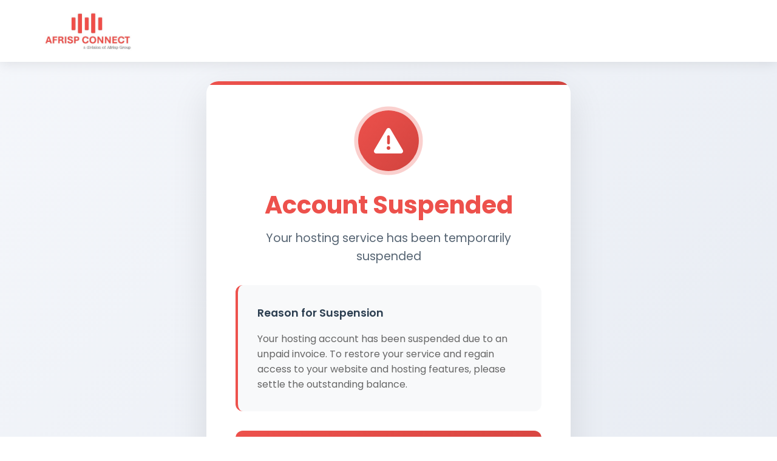

--- FILE ---
content_type: text/html
request_url: https://nunnovation.com/cgi-sys/suspendedpage.cgi
body_size: 3475
content:
<!DOCTYPE html>
<html lang="en">
<head>
    <meta charset="UTF-8">
    <meta name="viewport" content="width=device-width, initial-scale=1.0">
    <title>Account Suspended - Afrisp Connect</title>
    <link href="https://fonts.googleapis.com/css2?family=Poppins:wght@300;400;500;600;700&display=swap" rel="stylesheet">
    <link rel="stylesheet" href="https://cdnjs.cloudflare.com/ajax/libs/font-awesome/6.4.0/css/all.min.css">
    <style>
        :root {
            --primary: #ed514c;
            --primary-dark: #d1433e;
            --secondary: #2c3e50;
            --success: #27ae60;
            --warning: #f39c12;
            --light: #f8f9fa;
            --dark: #2c3e50;
        }

        * {
            margin: 0;
            padding: 0;
            box-sizing: border-box;
        }

        body {
            font-family: 'Poppins', sans-serif;
            background: linear-gradient(135deg, #f5f7fb 0%, #e3e8f0 100%);
            color: #333;
            line-height: 1.6;
            min-height: 100vh;
            display: flex;
            flex-direction: column;
        }

        /* Header Styles */
        .header {
            background: white;
            box-shadow: 0 2px 20px rgba(0,0,0,0.1);
            padding: 1rem 0;
        }

        .navbar {
            display: flex;
            justify-content: space-between;
            align-items: center;
            padding: 0 5%;
            max-width: 1400px;
            margin: 0 auto;
        }

        .logo {
            display: flex;
            align-items: center;
            gap: 10px;
        }

        .logo img {
            height: 70px;
        }

        .logo-text {
            font-size: 1.5rem;
            font-weight: 700;
            color: var(--primary);
        }

        /* Main Content */
        .main-container {
            flex: 1;
            display: flex;
            align-items: center;
            justify-content: center;
            padding: 2rem 5%;
        }

        .suspended-card {
            background: white;
            border-radius: 20px;
            box-shadow: 0 20px 60px rgba(0,0,0,0.1);
            padding: 3rem;
            max-width: 600px;
            width: 100%;
            text-align: center;
            position: relative;
            overflow: hidden;
        }

        .suspended-card::before {
            content: '';
            position: absolute;
            top: 0;
            left: 0;
            right: 0;
            height: 6px;
            background: linear-gradient(90deg, var(--primary) 0%, var(--primary-dark) 100%);
        }

        .status-icon {
            width: 100px;
            height: 100px;
            background: linear-gradient(135deg, var(--primary) 0%, var(--primary-dark) 100%);
            border-radius: 50%;
            display: flex;
            align-items: center;
            justify-content: center;
            margin: 0 auto 2rem;
            box-shadow: 0 10px 30px rgba(237, 81, 76, 0.3);
        }

        .status-icon i {
            font-size: 3rem;
            color: white;
        }

        .status-title {
            color: var(--primary);
            font-size: 2.5rem;
            font-weight: 700;
            margin-bottom: 1rem;
            line-height: 1.2;
        }

        .status-subtitle {
            color: var(--dark);
            font-size: 1.2rem;
            margin-bottom: 2rem;
            opacity: 0.8;
        }

        .reason-box {
            background: #f8f9fa;
            border-radius: 12px;
            padding: 2rem;
            margin: 2rem 0;
            border-left: 4px solid var(--primary);
        }

        .reason-title {
            color: var(--dark);
            font-size: 1.1rem;
            font-weight: 600;
            margin-bottom: 1rem;
            text-align: left;
        }

        .reason-text {
            color: #666;
            text-align: left;
            line-height: 1.6;
        }

        .contact-info {
            background: linear-gradient(135deg, var(--primary) 0%, var(--primary-dark) 100%);
            color: white;
            border-radius: 12px;
            padding: 2rem;
            margin: 2rem 0;
        }

        .contact-title {
            font-size: 1.3rem;
            font-weight: 600;
            margin-bottom: 1rem;
        }

        .contact-details {
            display: flex;
            flex-direction: column;
            gap: 1rem;
            align-items: center;
        }

        .contact-item {
            display: flex;
            align-items: center;
            gap: 0.75rem;
            font-size: 1.1rem;
        }

        .contact-item i {
            font-size: 1.3rem;
        }

        .btn {
            padding: 1rem 2rem;
            border: none;
            border-radius: 8px;
            font-weight: 600;
            text-decoration: none;
            display: inline-flex;
            align-items: center;
            gap: 0.5rem;
            transition: all 0.3s ease;
            cursor: pointer;
            font-family: 'Poppins', sans-serif;
            font-size: 1rem;
        }

        .btn-primary {
            background: var(--primary);
            color: white;
        }

        .btn-primary:hover {
            background: var(--primary-dark);
            transform: translateY(-2px);
            box-shadow: 0 10px 25px rgba(237, 81, 76, 0.3);
        }

        .btn-outline {
            border: 2px solid var(--primary);
            color: var(--primary);
            background: transparent;
        }

        .btn-outline:hover {
            background: var(--primary);
            color: white;
        }

        .action-buttons {
            display: flex;
            gap: 1rem;
            justify-content: center;
            margin-top: 2rem;
            flex-wrap: wrap;
        }

        /* Footer */
        .footer {
            background: var(--dark);
            color: white;
            padding: 2rem 5%;
            margin-top: auto;
        }

        .footer-content {
            display: grid;
            grid-template-columns: repeat(auto-fit, minmax(250px, 1fr));
            gap: 2rem;
            max-width: 1200px;
            margin: 0 auto;
        }

        .footer-section h3 {
            margin-bottom: 1rem;
            color: var(--primary);
        }

        .footer-section ul {
            list-style: none;
        }

        .footer-section ul li {
            margin-bottom: 0.5rem;
        }

        .footer-section a {
            color: #ccc;
            text-decoration: none;
            transition: color 0.3s ease;
        }

        .footer-section a:hover {
            color: var(--primary);
        }

        .footer-bottom {
            text-align: center;
            margin-top: 2rem;
            padding-top: 2rem;
            border-top: 1px solid #444;
            color: #ccc;
        }

        /* Responsive */
        @media (max-width: 768px) {
            .navbar {
                flex-direction: column;
                gap: 1rem;
            }

            .suspended-card {
                padding: 2rem;
                margin: 1rem;
            }

            .status-title {
                font-size: 2rem;
            }

            .action-buttons {
                flex-direction: column;
            }

            .btn {
                width: 100%;
                justify-content: center;
            }

            .contact-details {
                align-items: flex-start;
            }
        }

        @media (max-width: 480px) {
            .status-title {
                font-size: 1.75rem;
            }

            .status-icon {
                width: 80px;
                height: 80px;
            }

            .status-icon i {
                font-size: 2.5rem;
            }

            .reason-box, .contact-info {
                padding: 1.5rem;
            }
        }

        /* Animation */
        @keyframes fadeInUp {
            from {
                opacity: 0;
                transform: translateY(30px);
            }
            to {
                opacity: 1;
                transform: translateY(0);
            }
        }

        .suspended-card {
            animation: fadeInUp 0.6s ease-out;
        }

        .pulse {
            animation: pulse 2s infinite;
        }

        @keyframes pulse {
            0% {
                box-shadow: 0 0 0 0 rgba(237, 81, 76, 0.4);
            }
            70% {
                box-shadow: 0 0 0 20px rgba(237, 81, 76, 0);
            }
            100% {
                box-shadow: 0 0 0 0 rgba(237, 81, 76, 0);
            }
        }
    </style>
</head>
<body>
    <!-- Header -->
    <header class="header">
        <nav class="navbar">
            <div class="logo">
                <img src="https://ac.afrisp.co.za/img/logo.jpg" alt="Afrisp Connect">
                
            </div>
        </nav>
    </header>

    <!-- Main Content -->
    <main class="main-container">
        <div class="suspended-card">
            <div class="status-icon pulse">
                <i class="fas fa-exclamation-triangle"></i>
            </div>
            
            <h1 class="status-title">Account Suspended</h1>
            <p class="status-subtitle">Your hosting service has been temporarily suspended</p>
            
            <div class="reason-box">
                <h3 class="reason-title">Reason for Suspension</h3>
                <p class="reason-text">
                    Your hosting account has been suspended due to an unpaid invoice. 
                    To restore your service and regain access to your website and hosting features, 
                    please settle the outstanding balance.
                </p>
            </div>
            
            <div class="contact-info">
                <h3 class="contact-title">Get Help & Reactivate</h3>
                <div class="contact-details">
                    <div class="contact-item">
                        <i class="fas fa-envelope"></i>
                        <span>support@afrisp.co.za</span>
                    </div>
                    <div class="contact-item">
                        <i class="fas fa-phone"></i>
                        <span>+27 87 701 8846</span>
                    </div>
                    <div class="contact-item">
                        <i class="fas fa-clock"></i>
                        <span>Support Hours: 24/7</span>
                    </div>
                </div>
            </div>
            
            <div class="action-buttons">
                <a href="mailto:support@afrisp.co.za" class="btn btn-primary">
                    <i class="fas fa-envelope"></i> Email Support
                </a>
                <a href="tel:+27877018846" class="btn btn-outline">
                    <i class="fas fa-phone"></i> Call Now
                </a>
            </div>
            
            <p style="margin-top: 2rem; color: #666; font-size: 0.9rem;">
                <i class="fas fa-info-circle"></i> 
                Service will be restored immediately upon payment confirmation
            </p>
        </div>
    </main>

    <!-- Footer -->
    <footer class="footer">
        <div class="footer-content">
            <div class="footer-section">
                <h3>Afrisp Connect</h3>
                <p>Your trusted partner for web hosting and domain registration services in South Africa.</p>
            </div>
            <div class="footer-section">
                <h3>Quick Links</h3>
                <ul>
                    <li><a href="index.php">Home</a></li>
                    <li><a href="services.php">Services</a></li>
                    <li><a href="domains.php">Domains</a></li>
                    <li><a href="https://my.afrisp.co.za">Client Area</a></li>
                </ul>
            </div>
            <div class="footer-section">
                <h3>Support</h3>
                <ul>
                    <li><a href="#">Knowledge Base</a></li>
                    <li><a href="#">Support Tickets</a></li>
                    <li><a href="#">Server Status</a></li>
                </ul>
            </div>
        </div>
        <div class="footer-bottom">
            <p>&copy; 2025 Afrisp Connect. All rights reserved.</p>
        </div>
    </footer>

    <script>
        // Add some interactive animations
        document.addEventListener('DOMContentLoaded', function() {
            const buttons = document.querySelectorAll('.btn');
            
            buttons.forEach(button => {
                button.addEventListener('mouseenter', function() {
                    this.style.transform = 'translateY(-2px)';
                });
                
                button.addEventListener('mouseleave', function() {
                    this.style.transform = 'translateY(0)';
                });
            });
            
            // Add click animation
            buttons.forEach(button => {
                button.addEventListener('click', function() {
                    this.style.transform = 'scale(0.95)';
                    setTimeout(() => {
                        this.style.transform = 'scale(1)';
                    }, 150);
                });
            });
        });
    </script>
</body>
</html>
